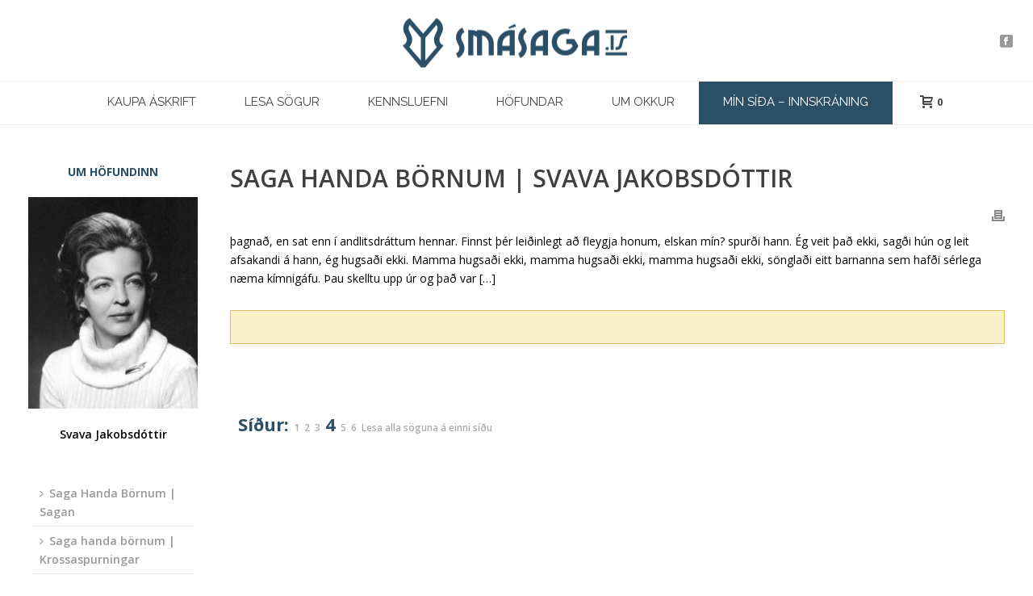

--- FILE ---
content_type: text/html; charset=UTF-8
request_url: https://smasaga.is/saga-handa-bornum-svava-jakobsdottir/4/
body_size: 15581
content:




















































































































































































































































































































































































































































































































<!DOCTYPE html>
<html lang="is" >
<head>
		<meta charset="UTF-8" /><meta name="viewport" content="width=device-width, initial-scale=1.0, minimum-scale=1.0, maximum-scale=1.0, user-scalable=0" /><meta http-equiv="X-UA-Compatible" content="IE=edge,chrome=1" /><meta name="format-detection" content="telephone=no"><script type="text/javascript">var ajaxurl = "https://smasaga.is/wp-admin/admin-ajax.php";</script><meta name='robots' content='index, follow, max-image-preview:large, max-snippet:-1, max-video-preview:-1' />
	<style>img:is([sizes="auto" i], [sizes^="auto," i]) { contain-intrinsic-size: 3000px 1500px }</style>
	<link rel="stylesheet"  type="text/css" href="https://smasaga.is/wp-content/plugins/printouflage/css/cp.css" media="print" />
		<style id="critical-path-css" type="text/css">
			body,html{width:100%;height:100%;margin:0;padding:0}.page-preloader{top:0;left:0;z-index:999;position:fixed;height:100%;width:100%;text-align:center}.preloader-preview-area{-webkit-animation-delay:-.2s;animation-delay:-.2s;top:50%;-webkit-transform:translateY(100%);-ms-transform:translateY(100%);transform:translateY(100%);margin-top:10px;max-height:calc(50% - 20px);opacity:1;width:100%;text-align:center;position:absolute}.preloader-logo{max-width:90%;top:50%;-webkit-transform:translateY(-100%);-ms-transform:translateY(-100%);transform:translateY(-100%);margin:-10px auto 0 auto;max-height:calc(50% - 20px);opacity:1;position:relative}.ball-pulse>div{width:15px;height:15px;border-radius:100%;margin:2px;-webkit-animation-fill-mode:both;animation-fill-mode:both;display:inline-block;-webkit-animation:ball-pulse .75s infinite cubic-bezier(.2,.68,.18,1.08);animation:ball-pulse .75s infinite cubic-bezier(.2,.68,.18,1.08)}.ball-pulse>div:nth-child(1){-webkit-animation-delay:-.36s;animation-delay:-.36s}.ball-pulse>div:nth-child(2){-webkit-animation-delay:-.24s;animation-delay:-.24s}.ball-pulse>div:nth-child(3){-webkit-animation-delay:-.12s;animation-delay:-.12s}@-webkit-keyframes ball-pulse{0%{-webkit-transform:scale(1);transform:scale(1);opacity:1}45%{-webkit-transform:scale(.1);transform:scale(.1);opacity:.7}80%{-webkit-transform:scale(1);transform:scale(1);opacity:1}}@keyframes ball-pulse{0%{-webkit-transform:scale(1);transform:scale(1);opacity:1}45%{-webkit-transform:scale(.1);transform:scale(.1);opacity:.7}80%{-webkit-transform:scale(1);transform:scale(1);opacity:1}}.ball-clip-rotate-pulse{position:relative;-webkit-transform:translateY(-15px) translateX(-10px);-ms-transform:translateY(-15px) translateX(-10px);transform:translateY(-15px) translateX(-10px);display:inline-block}.ball-clip-rotate-pulse>div{-webkit-animation-fill-mode:both;animation-fill-mode:both;position:absolute;top:0;left:0;border-radius:100%}.ball-clip-rotate-pulse>div:first-child{height:36px;width:36px;top:7px;left:-7px;-webkit-animation:ball-clip-rotate-pulse-scale 1s 0s cubic-bezier(.09,.57,.49,.9) infinite;animation:ball-clip-rotate-pulse-scale 1s 0s cubic-bezier(.09,.57,.49,.9) infinite}.ball-clip-rotate-pulse>div:last-child{position:absolute;width:50px;height:50px;left:-16px;top:-2px;background:0 0;border:2px solid;-webkit-animation:ball-clip-rotate-pulse-rotate 1s 0s cubic-bezier(.09,.57,.49,.9) infinite;animation:ball-clip-rotate-pulse-rotate 1s 0s cubic-bezier(.09,.57,.49,.9) infinite;-webkit-animation-duration:1s;animation-duration:1s}@-webkit-keyframes ball-clip-rotate-pulse-rotate{0%{-webkit-transform:rotate(0) scale(1);transform:rotate(0) scale(1)}50%{-webkit-transform:rotate(180deg) scale(.6);transform:rotate(180deg) scale(.6)}100%{-webkit-transform:rotate(360deg) scale(1);transform:rotate(360deg) scale(1)}}@keyframes ball-clip-rotate-pulse-rotate{0%{-webkit-transform:rotate(0) scale(1);transform:rotate(0) scale(1)}50%{-webkit-transform:rotate(180deg) scale(.6);transform:rotate(180deg) scale(.6)}100%{-webkit-transform:rotate(360deg) scale(1);transform:rotate(360deg) scale(1)}}@-webkit-keyframes ball-clip-rotate-pulse-scale{30%{-webkit-transform:scale(.3);transform:scale(.3)}100%{-webkit-transform:scale(1);transform:scale(1)}}@keyframes ball-clip-rotate-pulse-scale{30%{-webkit-transform:scale(.3);transform:scale(.3)}100%{-webkit-transform:scale(1);transform:scale(1)}}@-webkit-keyframes square-spin{25%{-webkit-transform:perspective(100px) rotateX(180deg) rotateY(0);transform:perspective(100px) rotateX(180deg) rotateY(0)}50%{-webkit-transform:perspective(100px) rotateX(180deg) rotateY(180deg);transform:perspective(100px) rotateX(180deg) rotateY(180deg)}75%{-webkit-transform:perspective(100px) rotateX(0) rotateY(180deg);transform:perspective(100px) rotateX(0) rotateY(180deg)}100%{-webkit-transform:perspective(100px) rotateX(0) rotateY(0);transform:perspective(100px) rotateX(0) rotateY(0)}}@keyframes square-spin{25%{-webkit-transform:perspective(100px) rotateX(180deg) rotateY(0);transform:perspective(100px) rotateX(180deg) rotateY(0)}50%{-webkit-transform:perspective(100px) rotateX(180deg) rotateY(180deg);transform:perspective(100px) rotateX(180deg) rotateY(180deg)}75%{-webkit-transform:perspective(100px) rotateX(0) rotateY(180deg);transform:perspective(100px) rotateX(0) rotateY(180deg)}100%{-webkit-transform:perspective(100px) rotateX(0) rotateY(0);transform:perspective(100px) rotateX(0) rotateY(0)}}.square-spin{display:inline-block}.square-spin>div{-webkit-animation-fill-mode:both;animation-fill-mode:both;width:50px;height:50px;-webkit-animation:square-spin 3s 0s cubic-bezier(.09,.57,.49,.9) infinite;animation:square-spin 3s 0s cubic-bezier(.09,.57,.49,.9) infinite}.cube-transition{position:relative;-webkit-transform:translate(-25px,-25px);-ms-transform:translate(-25px,-25px);transform:translate(-25px,-25px);display:inline-block}.cube-transition>div{-webkit-animation-fill-mode:both;animation-fill-mode:both;width:15px;height:15px;position:absolute;top:-5px;left:-5px;-webkit-animation:cube-transition 1.6s 0s infinite ease-in-out;animation:cube-transition 1.6s 0s infinite ease-in-out}.cube-transition>div:last-child{-webkit-animation-delay:-.8s;animation-delay:-.8s}@-webkit-keyframes cube-transition{25%{-webkit-transform:translateX(50px) scale(.5) rotate(-90deg);transform:translateX(50px) scale(.5) rotate(-90deg)}50%{-webkit-transform:translate(50px,50px) rotate(-180deg);transform:translate(50px,50px) rotate(-180deg)}75%{-webkit-transform:translateY(50px) scale(.5) rotate(-270deg);transform:translateY(50px) scale(.5) rotate(-270deg)}100%{-webkit-transform:rotate(-360deg);transform:rotate(-360deg)}}@keyframes cube-transition{25%{-webkit-transform:translateX(50px) scale(.5) rotate(-90deg);transform:translateX(50px) scale(.5) rotate(-90deg)}50%{-webkit-transform:translate(50px,50px) rotate(-180deg);transform:translate(50px,50px) rotate(-180deg)}75%{-webkit-transform:translateY(50px) scale(.5) rotate(-270deg);transform:translateY(50px) scale(.5) rotate(-270deg)}100%{-webkit-transform:rotate(-360deg);transform:rotate(-360deg)}}.ball-scale>div{border-radius:100%;margin:2px;-webkit-animation-fill-mode:both;animation-fill-mode:both;display:inline-block;height:60px;width:60px;-webkit-animation:ball-scale 1s 0s ease-in-out infinite;animation:ball-scale 1s 0s ease-in-out infinite}@-webkit-keyframes ball-scale{0%{-webkit-transform:scale(0);transform:scale(0)}100%{-webkit-transform:scale(1);transform:scale(1);opacity:0}}@keyframes ball-scale{0%{-webkit-transform:scale(0);transform:scale(0)}100%{-webkit-transform:scale(1);transform:scale(1);opacity:0}}.line-scale>div{-webkit-animation-fill-mode:both;animation-fill-mode:both;display:inline-block;width:5px;height:50px;border-radius:2px;margin:2px}.line-scale>div:nth-child(1){-webkit-animation:line-scale 1s -.5s infinite cubic-bezier(.2,.68,.18,1.08);animation:line-scale 1s -.5s infinite cubic-bezier(.2,.68,.18,1.08)}.line-scale>div:nth-child(2){-webkit-animation:line-scale 1s -.4s infinite cubic-bezier(.2,.68,.18,1.08);animation:line-scale 1s -.4s infinite cubic-bezier(.2,.68,.18,1.08)}.line-scale>div:nth-child(3){-webkit-animation:line-scale 1s -.3s infinite cubic-bezier(.2,.68,.18,1.08);animation:line-scale 1s -.3s infinite cubic-bezier(.2,.68,.18,1.08)}.line-scale>div:nth-child(4){-webkit-animation:line-scale 1s -.2s infinite cubic-bezier(.2,.68,.18,1.08);animation:line-scale 1s -.2s infinite cubic-bezier(.2,.68,.18,1.08)}.line-scale>div:nth-child(5){-webkit-animation:line-scale 1s -.1s infinite cubic-bezier(.2,.68,.18,1.08);animation:line-scale 1s -.1s infinite cubic-bezier(.2,.68,.18,1.08)}@-webkit-keyframes line-scale{0%{-webkit-transform:scaley(1);transform:scaley(1)}50%{-webkit-transform:scaley(.4);transform:scaley(.4)}100%{-webkit-transform:scaley(1);transform:scaley(1)}}@keyframes line-scale{0%{-webkit-transform:scaley(1);transform:scaley(1)}50%{-webkit-transform:scaley(.4);transform:scaley(.4)}100%{-webkit-transform:scaley(1);transform:scaley(1)}}.ball-scale-multiple{position:relative;-webkit-transform:translateY(30px);-ms-transform:translateY(30px);transform:translateY(30px);display:inline-block}.ball-scale-multiple>div{border-radius:100%;-webkit-animation-fill-mode:both;animation-fill-mode:both;margin:2px;position:absolute;left:-30px;top:0;opacity:0;margin:0;width:50px;height:50px;-webkit-animation:ball-scale-multiple 1s 0s linear infinite;animation:ball-scale-multiple 1s 0s linear infinite}.ball-scale-multiple>div:nth-child(2){-webkit-animation-delay:-.2s;animation-delay:-.2s}.ball-scale-multiple>div:nth-child(3){-webkit-animation-delay:-.2s;animation-delay:-.2s}@-webkit-keyframes ball-scale-multiple{0%{-webkit-transform:scale(0);transform:scale(0);opacity:0}5%{opacity:1}100%{-webkit-transform:scale(1);transform:scale(1);opacity:0}}@keyframes ball-scale-multiple{0%{-webkit-transform:scale(0);transform:scale(0);opacity:0}5%{opacity:1}100%{-webkit-transform:scale(1);transform:scale(1);opacity:0}}.ball-pulse-sync{display:inline-block}.ball-pulse-sync>div{width:15px;height:15px;border-radius:100%;margin:2px;-webkit-animation-fill-mode:both;animation-fill-mode:both;display:inline-block}.ball-pulse-sync>div:nth-child(1){-webkit-animation:ball-pulse-sync .6s -.21s infinite ease-in-out;animation:ball-pulse-sync .6s -.21s infinite ease-in-out}.ball-pulse-sync>div:nth-child(2){-webkit-animation:ball-pulse-sync .6s -.14s infinite ease-in-out;animation:ball-pulse-sync .6s -.14s infinite ease-in-out}.ball-pulse-sync>div:nth-child(3){-webkit-animation:ball-pulse-sync .6s -70ms infinite ease-in-out;animation:ball-pulse-sync .6s -70ms infinite ease-in-out}@-webkit-keyframes ball-pulse-sync{33%{-webkit-transform:translateY(10px);transform:translateY(10px)}66%{-webkit-transform:translateY(-10px);transform:translateY(-10px)}100%{-webkit-transform:translateY(0);transform:translateY(0)}}@keyframes ball-pulse-sync{33%{-webkit-transform:translateY(10px);transform:translateY(10px)}66%{-webkit-transform:translateY(-10px);transform:translateY(-10px)}100%{-webkit-transform:translateY(0);transform:translateY(0)}}.transparent-circle{display:inline-block;border-top:.5em solid rgba(255,255,255,.2);border-right:.5em solid rgba(255,255,255,.2);border-bottom:.5em solid rgba(255,255,255,.2);border-left:.5em solid #fff;-webkit-transform:translateZ(0);transform:translateZ(0);-webkit-animation:transparent-circle 1.1s infinite linear;animation:transparent-circle 1.1s infinite linear;width:50px;height:50px;border-radius:50%}.transparent-circle:after{border-radius:50%;width:10em;height:10em}@-webkit-keyframes transparent-circle{0%{-webkit-transform:rotate(0);transform:rotate(0)}100%{-webkit-transform:rotate(360deg);transform:rotate(360deg)}}@keyframes transparent-circle{0%{-webkit-transform:rotate(0);transform:rotate(0)}100%{-webkit-transform:rotate(360deg);transform:rotate(360deg)}}.ball-spin-fade-loader{position:relative;top:-10px;left:-10px;display:inline-block}.ball-spin-fade-loader>div{width:15px;height:15px;border-radius:100%;margin:2px;-webkit-animation-fill-mode:both;animation-fill-mode:both;position:absolute;-webkit-animation:ball-spin-fade-loader 1s infinite linear;animation:ball-spin-fade-loader 1s infinite linear}.ball-spin-fade-loader>div:nth-child(1){top:25px;left:0;animation-delay:-.84s;-webkit-animation-delay:-.84s}.ball-spin-fade-loader>div:nth-child(2){top:17.05px;left:17.05px;animation-delay:-.72s;-webkit-animation-delay:-.72s}.ball-spin-fade-loader>div:nth-child(3){top:0;left:25px;animation-delay:-.6s;-webkit-animation-delay:-.6s}.ball-spin-fade-loader>div:nth-child(4){top:-17.05px;left:17.05px;animation-delay:-.48s;-webkit-animation-delay:-.48s}.ball-spin-fade-loader>div:nth-child(5){top:-25px;left:0;animation-delay:-.36s;-webkit-animation-delay:-.36s}.ball-spin-fade-loader>div:nth-child(6){top:-17.05px;left:-17.05px;animation-delay:-.24s;-webkit-animation-delay:-.24s}.ball-spin-fade-loader>div:nth-child(7){top:0;left:-25px;animation-delay:-.12s;-webkit-animation-delay:-.12s}.ball-spin-fade-loader>div:nth-child(8){top:17.05px;left:-17.05px;animation-delay:0s;-webkit-animation-delay:0s}@-webkit-keyframes ball-spin-fade-loader{50%{opacity:.3;-webkit-transform:scale(.4);transform:scale(.4)}100%{opacity:1;-webkit-transform:scale(1);transform:scale(1)}}@keyframes ball-spin-fade-loader{50%{opacity:.3;-webkit-transform:scale(.4);transform:scale(.4)}100%{opacity:1;-webkit-transform:scale(1);transform:scale(1)}}		</style>

		
	<!-- This site is optimized with the Yoast SEO plugin v24.1 - https://yoast.com/wordpress/plugins/seo/ -->
	<title>Saga Handa Börnum | Svava Jakobsdóttir - Page 4 of 6 - smasaga.is</title>
	<meta name="description" content="Smásögur eftir íslenska höfunda og í upplestri þeirra sjálfra og kennsluefni þeim til stuðnings. Skoðaðu og kauptu aðgang hér." />
	<link rel="canonical" href="https://smasaga.is/saga-handa-bornum-svava-jakobsdottir/4/" />
	<link rel="prev" href="https://smasaga.is/saga-handa-bornum-svava-jakobsdottir/3/" />
	<link rel="next" href="https://smasaga.is/saga-handa-bornum-svava-jakobsdottir/5/" />
	<meta property="og:locale" content="is_IS" />
	<meta property="og:type" content="article" />
	<meta property="og:title" content="Saga Handa Börnum | Svava Jakobsdóttir - Page 4 of 6 - smasaga.is" />
	<meta property="og:description" content="Smásögur eftir íslenska höfunda og í upplestri þeirra sjálfra og kennsluefni þeim til stuðnings. Skoðaðu og kauptu aðgang hér." />
	<meta property="og:url" content="https://smasaga.is/saga-handa-bornum-svava-jakobsdottir/" />
	<meta property="og:site_name" content="smasaga.is" />
	<meta property="article:published_time" content="2017-08-15T14:56:18+00:00" />
	<meta property="article:modified_time" content="2019-08-23T08:59:37+00:00" />
	<meta property="og:image" content="https://smasaga.is/wp-content/uploads/2017/08/saga-handa-bornum.jpg" />
	<meta property="og:image:width" content="1600" />
	<meta property="og:image:height" content="1600" />
	<meta property="og:image:type" content="image/jpeg" />
	<meta name="author" content="stjori" />
	<meta name="twitter:card" content="summary_large_image" />
	<meta name="twitter:label1" content="Written by" />
	<meta name="twitter:data1" content="stjori" />
	<meta name="twitter:label2" content="Est. reading time" />
	<meta name="twitter:data2" content="18 minutes" />
	<script type="application/ld+json" class="yoast-schema-graph">{"@context":"https://schema.org","@graph":[{"@type":"WebPage","@id":"https://smasaga.is/saga-handa-bornum-svava-jakobsdottir/","url":"https://smasaga.is/saga-handa-bornum-svava-jakobsdottir/4/","name":"Saga Handa Börnum | Svava Jakobsdóttir - Page 4 of 6 - smasaga.is","isPartOf":{"@id":"https://smasaga.is/#website"},"primaryImageOfPage":{"@id":"https://smasaga.is/saga-handa-bornum-svava-jakobsdottir/4/#primaryimage"},"image":{"@id":"https://smasaga.is/saga-handa-bornum-svava-jakobsdottir/4/#primaryimage"},"thumbnailUrl":"https://smasaga.is/wp-content/uploads/2017/08/saga-handa-bornum.jpg","datePublished":"2017-08-15T14:56:18+00:00","dateModified":"2019-08-23T08:59:37+00:00","author":{"@id":"https://smasaga.is/#/schema/person/c259092fa3b3176021a57dbab8f128d3"},"description":"Smásögur eftir íslenska höfunda og í upplestri þeirra sjálfra og kennsluefni þeim til stuðnings. Skoðaðu og kauptu aðgang hér.","breadcrumb":{"@id":"https://smasaga.is/saga-handa-bornum-svava-jakobsdottir/4/#breadcrumb"},"inLanguage":"is","potentialAction":[{"@type":"ReadAction","target":["https://smasaga.is/saga-handa-bornum-svava-jakobsdottir/4/"]}]},{"@type":"ImageObject","inLanguage":"is","@id":"https://smasaga.is/saga-handa-bornum-svava-jakobsdottir/4/#primaryimage","url":"https://smasaga.is/wp-content/uploads/2017/08/saga-handa-bornum.jpg","contentUrl":"https://smasaga.is/wp-content/uploads/2017/08/saga-handa-bornum.jpg","width":1600,"height":1600},{"@type":"BreadcrumbList","@id":"https://smasaga.is/saga-handa-bornum-svava-jakobsdottir/4/#breadcrumb","itemListElement":[{"@type":"ListItem","position":1,"name":"Forsíða","item":"https://smasaga.is/"},{"@type":"ListItem","position":2,"name":"Saga Handa Börnum | Svava Jakobsdóttir"}]},{"@type":"WebSite","@id":"https://smasaga.is/#website","url":"https://smasaga.is/","name":"smasaga.is","description":"Nýjar &amp; klassískar íslenskar smásögur","potentialAction":[{"@type":"SearchAction","target":{"@type":"EntryPoint","urlTemplate":"https://smasaga.is/?s={search_term_string}"},"query-input":{"@type":"PropertyValueSpecification","valueRequired":true,"valueName":"search_term_string"}}],"inLanguage":"is"},{"@type":"Person","@id":"https://smasaga.is/#/schema/person/c259092fa3b3176021a57dbab8f128d3","name":"stjori","image":{"@type":"ImageObject","inLanguage":"is","@id":"https://smasaga.is/#/schema/person/image/","url":"https://secure.gravatar.com/avatar/8e0a3f1113841dd6faa55393391cf5f6?s=96&d=mm&r=g","contentUrl":"https://secure.gravatar.com/avatar/8e0a3f1113841dd6faa55393391cf5f6?s=96&d=mm&r=g","caption":"stjori"},"url":"https://smasaga.is/author/stjori/"}]}</script>
	<!-- / Yoast SEO plugin. -->


<link rel="alternate" type="application/rss+xml" title="smasaga.is &raquo; Straumur" href="https://smasaga.is/feed/" />
<link rel="alternate" type="application/rss+xml" title="smasaga.is &raquo; Straumur athugasemda" href="https://smasaga.is/comments/feed/" />

<link rel="shortcut icon" href="https://smasaga.is/wp-content/uploads/2015/10/fav-smasaga.png"  />
<script type="text/javascript">window.abb = {};php = {};window.PHP = {};PHP.ajax = "https://smasaga.is/wp-admin/admin-ajax.php";PHP.wp_p_id = "7539";var mk_header_parallax, mk_banner_parallax, mk_page_parallax, mk_footer_parallax, mk_body_parallax;var mk_images_dir = "https://smasaga.is/wp-content/themes/jupiter/assets/images",mk_theme_js_path = "https://smasaga.is/wp-content/themes/jupiter/assets/js",mk_theme_dir = "https://smasaga.is/wp-content/themes/jupiter",mk_captcha_placeholder = "Enter Captcha",mk_captcha_invalid_txt = "Invalid. Try again.",mk_captcha_correct_txt = "Captcha correct.",mk_responsive_nav_width = 1140,mk_vertical_header_back = "Back",mk_vertical_header_anim = "1",mk_check_rtl = true,mk_grid_width = 1250,mk_ajax_search_option = "disable",mk_preloader_bg_color = "#ffffff",mk_accent_color = "#2b4f67",mk_go_to_top =  "true",mk_smooth_scroll =  "true",mk_show_background_video =  "true",mk_preloader_bar_color = "#2b4f67",mk_preloader_logo = "https://smasaga.is/wp-content/uploads/2015/10/smasaga-logo.png";var mk_header_parallax = false,mk_banner_parallax = false,mk_footer_parallax = false,mk_body_parallax = false,mk_no_more_posts = "No More Posts",mk_typekit_id   = "",mk_google_fonts = ["Open Sans:100italic,200italic,300italic,400italic,500italic,600italic,700italic,800italic,900italic,100,200,300,400,500,600,700,800,900","Raleway:100italic,200italic,300italic,400italic,500italic,600italic,700italic,800italic,900italic,100,200,300,400,500,600,700,800,900"],mk_global_lazyload = true;</script><link rel='stylesheet' id='wp-block-library-css' href='https://smasaga.is/wp-includes/css/dist/block-library/style.min.css?ver=6.7.4' type='text/css' media='all' />
<style id='wp-block-library-theme-inline-css' type='text/css'>
.wp-block-audio :where(figcaption){color:#555;font-size:13px;text-align:center}.is-dark-theme .wp-block-audio :where(figcaption){color:#ffffffa6}.wp-block-audio{margin:0 0 1em}.wp-block-code{border:1px solid #ccc;border-radius:4px;font-family:Menlo,Consolas,monaco,monospace;padding:.8em 1em}.wp-block-embed :where(figcaption){color:#555;font-size:13px;text-align:center}.is-dark-theme .wp-block-embed :where(figcaption){color:#ffffffa6}.wp-block-embed{margin:0 0 1em}.blocks-gallery-caption{color:#555;font-size:13px;text-align:center}.is-dark-theme .blocks-gallery-caption{color:#ffffffa6}:root :where(.wp-block-image figcaption){color:#555;font-size:13px;text-align:center}.is-dark-theme :root :where(.wp-block-image figcaption){color:#ffffffa6}.wp-block-image{margin:0 0 1em}.wp-block-pullquote{border-bottom:4px solid;border-top:4px solid;color:currentColor;margin-bottom:1.75em}.wp-block-pullquote cite,.wp-block-pullquote footer,.wp-block-pullquote__citation{color:currentColor;font-size:.8125em;font-style:normal;text-transform:uppercase}.wp-block-quote{border-left:.25em solid;margin:0 0 1.75em;padding-left:1em}.wp-block-quote cite,.wp-block-quote footer{color:currentColor;font-size:.8125em;font-style:normal;position:relative}.wp-block-quote:where(.has-text-align-right){border-left:none;border-right:.25em solid;padding-left:0;padding-right:1em}.wp-block-quote:where(.has-text-align-center){border:none;padding-left:0}.wp-block-quote.is-large,.wp-block-quote.is-style-large,.wp-block-quote:where(.is-style-plain){border:none}.wp-block-search .wp-block-search__label{font-weight:700}.wp-block-search__button{border:1px solid #ccc;padding:.375em .625em}:where(.wp-block-group.has-background){padding:1.25em 2.375em}.wp-block-separator.has-css-opacity{opacity:.4}.wp-block-separator{border:none;border-bottom:2px solid;margin-left:auto;margin-right:auto}.wp-block-separator.has-alpha-channel-opacity{opacity:1}.wp-block-separator:not(.is-style-wide):not(.is-style-dots){width:100px}.wp-block-separator.has-background:not(.is-style-dots){border-bottom:none;height:1px}.wp-block-separator.has-background:not(.is-style-wide):not(.is-style-dots){height:2px}.wp-block-table{margin:0 0 1em}.wp-block-table td,.wp-block-table th{word-break:normal}.wp-block-table :where(figcaption){color:#555;font-size:13px;text-align:center}.is-dark-theme .wp-block-table :where(figcaption){color:#ffffffa6}.wp-block-video :where(figcaption){color:#555;font-size:13px;text-align:center}.is-dark-theme .wp-block-video :where(figcaption){color:#ffffffa6}.wp-block-video{margin:0 0 1em}:root :where(.wp-block-template-part.has-background){margin-bottom:0;margin-top:0;padding:1.25em 2.375em}
</style>
<style id='classic-theme-styles-inline-css' type='text/css'>
/*! This file is auto-generated */
.wp-block-button__link{color:#fff;background-color:#32373c;border-radius:9999px;box-shadow:none;text-decoration:none;padding:calc(.667em + 2px) calc(1.333em + 2px);font-size:1.125em}.wp-block-file__button{background:#32373c;color:#fff;text-decoration:none}
</style>
<style id='global-styles-inline-css' type='text/css'>
:root{--wp--preset--aspect-ratio--square: 1;--wp--preset--aspect-ratio--4-3: 4/3;--wp--preset--aspect-ratio--3-4: 3/4;--wp--preset--aspect-ratio--3-2: 3/2;--wp--preset--aspect-ratio--2-3: 2/3;--wp--preset--aspect-ratio--16-9: 16/9;--wp--preset--aspect-ratio--9-16: 9/16;--wp--preset--color--black: #000000;--wp--preset--color--cyan-bluish-gray: #abb8c3;--wp--preset--color--white: #ffffff;--wp--preset--color--pale-pink: #f78da7;--wp--preset--color--vivid-red: #cf2e2e;--wp--preset--color--luminous-vivid-orange: #ff6900;--wp--preset--color--luminous-vivid-amber: #fcb900;--wp--preset--color--light-green-cyan: #7bdcb5;--wp--preset--color--vivid-green-cyan: #00d084;--wp--preset--color--pale-cyan-blue: #8ed1fc;--wp--preset--color--vivid-cyan-blue: #0693e3;--wp--preset--color--vivid-purple: #9b51e0;--wp--preset--gradient--vivid-cyan-blue-to-vivid-purple: linear-gradient(135deg,rgba(6,147,227,1) 0%,rgb(155,81,224) 100%);--wp--preset--gradient--light-green-cyan-to-vivid-green-cyan: linear-gradient(135deg,rgb(122,220,180) 0%,rgb(0,208,130) 100%);--wp--preset--gradient--luminous-vivid-amber-to-luminous-vivid-orange: linear-gradient(135deg,rgba(252,185,0,1) 0%,rgba(255,105,0,1) 100%);--wp--preset--gradient--luminous-vivid-orange-to-vivid-red: linear-gradient(135deg,rgba(255,105,0,1) 0%,rgb(207,46,46) 100%);--wp--preset--gradient--very-light-gray-to-cyan-bluish-gray: linear-gradient(135deg,rgb(238,238,238) 0%,rgb(169,184,195) 100%);--wp--preset--gradient--cool-to-warm-spectrum: linear-gradient(135deg,rgb(74,234,220) 0%,rgb(151,120,209) 20%,rgb(207,42,186) 40%,rgb(238,44,130) 60%,rgb(251,105,98) 80%,rgb(254,248,76) 100%);--wp--preset--gradient--blush-light-purple: linear-gradient(135deg,rgb(255,206,236) 0%,rgb(152,150,240) 100%);--wp--preset--gradient--blush-bordeaux: linear-gradient(135deg,rgb(254,205,165) 0%,rgb(254,45,45) 50%,rgb(107,0,62) 100%);--wp--preset--gradient--luminous-dusk: linear-gradient(135deg,rgb(255,203,112) 0%,rgb(199,81,192) 50%,rgb(65,88,208) 100%);--wp--preset--gradient--pale-ocean: linear-gradient(135deg,rgb(255,245,203) 0%,rgb(182,227,212) 50%,rgb(51,167,181) 100%);--wp--preset--gradient--electric-grass: linear-gradient(135deg,rgb(202,248,128) 0%,rgb(113,206,126) 100%);--wp--preset--gradient--midnight: linear-gradient(135deg,rgb(2,3,129) 0%,rgb(40,116,252) 100%);--wp--preset--font-size--small: 13px;--wp--preset--font-size--medium: 20px;--wp--preset--font-size--large: 36px;--wp--preset--font-size--x-large: 42px;--wp--preset--spacing--20: 0.44rem;--wp--preset--spacing--30: 0.67rem;--wp--preset--spacing--40: 1rem;--wp--preset--spacing--50: 1.5rem;--wp--preset--spacing--60: 2.25rem;--wp--preset--spacing--70: 3.38rem;--wp--preset--spacing--80: 5.06rem;--wp--preset--shadow--natural: 6px 6px 9px rgba(0, 0, 0, 0.2);--wp--preset--shadow--deep: 12px 12px 50px rgba(0, 0, 0, 0.4);--wp--preset--shadow--sharp: 6px 6px 0px rgba(0, 0, 0, 0.2);--wp--preset--shadow--outlined: 6px 6px 0px -3px rgba(255, 255, 255, 1), 6px 6px rgba(0, 0, 0, 1);--wp--preset--shadow--crisp: 6px 6px 0px rgba(0, 0, 0, 1);}:where(.is-layout-flex){gap: 0.5em;}:where(.is-layout-grid){gap: 0.5em;}body .is-layout-flex{display: flex;}.is-layout-flex{flex-wrap: wrap;align-items: center;}.is-layout-flex > :is(*, div){margin: 0;}body .is-layout-grid{display: grid;}.is-layout-grid > :is(*, div){margin: 0;}:where(.wp-block-columns.is-layout-flex){gap: 2em;}:where(.wp-block-columns.is-layout-grid){gap: 2em;}:where(.wp-block-post-template.is-layout-flex){gap: 1.25em;}:where(.wp-block-post-template.is-layout-grid){gap: 1.25em;}.has-black-color{color: var(--wp--preset--color--black) !important;}.has-cyan-bluish-gray-color{color: var(--wp--preset--color--cyan-bluish-gray) !important;}.has-white-color{color: var(--wp--preset--color--white) !important;}.has-pale-pink-color{color: var(--wp--preset--color--pale-pink) !important;}.has-vivid-red-color{color: var(--wp--preset--color--vivid-red) !important;}.has-luminous-vivid-orange-color{color: var(--wp--preset--color--luminous-vivid-orange) !important;}.has-luminous-vivid-amber-color{color: var(--wp--preset--color--luminous-vivid-amber) !important;}.has-light-green-cyan-color{color: var(--wp--preset--color--light-green-cyan) !important;}.has-vivid-green-cyan-color{color: var(--wp--preset--color--vivid-green-cyan) !important;}.has-pale-cyan-blue-color{color: var(--wp--preset--color--pale-cyan-blue) !important;}.has-vivid-cyan-blue-color{color: var(--wp--preset--color--vivid-cyan-blue) !important;}.has-vivid-purple-color{color: var(--wp--preset--color--vivid-purple) !important;}.has-black-background-color{background-color: var(--wp--preset--color--black) !important;}.has-cyan-bluish-gray-background-color{background-color: var(--wp--preset--color--cyan-bluish-gray) !important;}.has-white-background-color{background-color: var(--wp--preset--color--white) !important;}.has-pale-pink-background-color{background-color: var(--wp--preset--color--pale-pink) !important;}.has-vivid-red-background-color{background-color: var(--wp--preset--color--vivid-red) !important;}.has-luminous-vivid-orange-background-color{background-color: var(--wp--preset--color--luminous-vivid-orange) !important;}.has-luminous-vivid-amber-background-color{background-color: var(--wp--preset--color--luminous-vivid-amber) !important;}.has-light-green-cyan-background-color{background-color: var(--wp--preset--color--light-green-cyan) !important;}.has-vivid-green-cyan-background-color{background-color: var(--wp--preset--color--vivid-green-cyan) !important;}.has-pale-cyan-blue-background-color{background-color: var(--wp--preset--color--pale-cyan-blue) !important;}.has-vivid-cyan-blue-background-color{background-color: var(--wp--preset--color--vivid-cyan-blue) !important;}.has-vivid-purple-background-color{background-color: var(--wp--preset--color--vivid-purple) !important;}.has-black-border-color{border-color: var(--wp--preset--color--black) !important;}.has-cyan-bluish-gray-border-color{border-color: var(--wp--preset--color--cyan-bluish-gray) !important;}.has-white-border-color{border-color: var(--wp--preset--color--white) !important;}.has-pale-pink-border-color{border-color: var(--wp--preset--color--pale-pink) !important;}.has-vivid-red-border-color{border-color: var(--wp--preset--color--vivid-red) !important;}.has-luminous-vivid-orange-border-color{border-color: var(--wp--preset--color--luminous-vivid-orange) !important;}.has-luminous-vivid-amber-border-color{border-color: var(--wp--preset--color--luminous-vivid-amber) !important;}.has-light-green-cyan-border-color{border-color: var(--wp--preset--color--light-green-cyan) !important;}.has-vivid-green-cyan-border-color{border-color: var(--wp--preset--color--vivid-green-cyan) !important;}.has-pale-cyan-blue-border-color{border-color: var(--wp--preset--color--pale-cyan-blue) !important;}.has-vivid-cyan-blue-border-color{border-color: var(--wp--preset--color--vivid-cyan-blue) !important;}.has-vivid-purple-border-color{border-color: var(--wp--preset--color--vivid-purple) !important;}.has-vivid-cyan-blue-to-vivid-purple-gradient-background{background: var(--wp--preset--gradient--vivid-cyan-blue-to-vivid-purple) !important;}.has-light-green-cyan-to-vivid-green-cyan-gradient-background{background: var(--wp--preset--gradient--light-green-cyan-to-vivid-green-cyan) !important;}.has-luminous-vivid-amber-to-luminous-vivid-orange-gradient-background{background: var(--wp--preset--gradient--luminous-vivid-amber-to-luminous-vivid-orange) !important;}.has-luminous-vivid-orange-to-vivid-red-gradient-background{background: var(--wp--preset--gradient--luminous-vivid-orange-to-vivid-red) !important;}.has-very-light-gray-to-cyan-bluish-gray-gradient-background{background: var(--wp--preset--gradient--very-light-gray-to-cyan-bluish-gray) !important;}.has-cool-to-warm-spectrum-gradient-background{background: var(--wp--preset--gradient--cool-to-warm-spectrum) !important;}.has-blush-light-purple-gradient-background{background: var(--wp--preset--gradient--blush-light-purple) !important;}.has-blush-bordeaux-gradient-background{background: var(--wp--preset--gradient--blush-bordeaux) !important;}.has-luminous-dusk-gradient-background{background: var(--wp--preset--gradient--luminous-dusk) !important;}.has-pale-ocean-gradient-background{background: var(--wp--preset--gradient--pale-ocean) !important;}.has-electric-grass-gradient-background{background: var(--wp--preset--gradient--electric-grass) !important;}.has-midnight-gradient-background{background: var(--wp--preset--gradient--midnight) !important;}.has-small-font-size{font-size: var(--wp--preset--font-size--small) !important;}.has-medium-font-size{font-size: var(--wp--preset--font-size--medium) !important;}.has-large-font-size{font-size: var(--wp--preset--font-size--large) !important;}.has-x-large-font-size{font-size: var(--wp--preset--font-size--x-large) !important;}
:where(.wp-block-post-template.is-layout-flex){gap: 1.25em;}:where(.wp-block-post-template.is-layout-grid){gap: 1.25em;}
:where(.wp-block-columns.is-layout-flex){gap: 2em;}:where(.wp-block-columns.is-layout-grid){gap: 2em;}
:root :where(.wp-block-pullquote){font-size: 1.5em;line-height: 1.6;}
</style>
<link rel='stylesheet' id='woocommerce-override-css' href='https://smasaga.is/wp-content/themes/jupiter/assets/stylesheet/plugins/min/woocommerce.css?ver=6.7.4' type='text/css' media='all' />
<style id='woocommerce-inline-inline-css' type='text/css'>
.woocommerce form .form-row .required { visibility: visible; }
</style>
<link rel='stylesheet' id='wc-memberships-frontend-css' href='https://smasaga.is/wp-content/plugins/woocommerce-memberships_123/assets/css/frontend/wc-memberships-frontend.min.css?ver=1.8.6' type='text/css' media='all' />
<link rel='stylesheet' id='parent-style-css' href='https://smasaga.is/wp-content/themes/jupiter/style.css?ver=6.7.4' type='text/css' media='all' />
<link rel='stylesheet' id='child-style-css' href='https://smasaga.is/wp-content/themes/jupiter-child-theme/style.css?ver=6.7.4' type='text/css' media='all' />
<link rel='stylesheet' id='theme-styles-css' href='https://smasaga.is/wp-content/themes/jupiter/assets/stylesheet/min/full-styles.6.10.6.css?ver=1704898668' type='text/css' media='all' />
<style id='theme-styles-inline-css' type='text/css'>

			#wpadminbar {
				-webkit-backface-visibility: hidden;
				backface-visibility: hidden;
				-webkit-perspective: 1000;
				-ms-perspective: 1000;
				perspective: 1000;
				-webkit-transform: translateZ(0px);
				-ms-transform: translateZ(0px);
				transform: translateZ(0px);
			}
			@media screen and (max-width: 600px) {
				#wpadminbar {
					position: fixed !important;
				}
			}
		
body { background-color:#fff; } .hb-custom-header #mk-page-introduce, .mk-header { background-color:#f7f7f7;background-size:cover;-webkit-background-size:cover;-moz-background-size:cover; } .hb-custom-header > div, .mk-header-bg { background-color:#fff; } .mk-classic-nav-bg { background-color:#fff; } .master-holder-bg { background-color:#fff; } #mk-footer { background-color:#2b4f67; } #mk-boxed-layout { -webkit-box-shadow:0 0 0px rgba(0, 0, 0, 0); -moz-box-shadow:0 0 0px rgba(0, 0, 0, 0); box-shadow:0 0 0px rgba(0, 0, 0, 0); } .mk-news-tab .mk-tabs-tabs .is-active a, .mk-fancy-title.pattern-style span, .mk-fancy-title.pattern-style.color-gradient span:after, .page-bg-color { background-color:#fff; } .page-title { font-size:20px; color:#4d4d4d; text-transform:uppercase; font-weight:inherit; letter-spacing:2px; } .page-subtitle { font-size:14px; line-height:100%; color:#a3a3a3; font-size:14px; text-transform:none; } .header-style-1 .mk-header-padding-wrapper, .header-style-2 .mk-header-padding-wrapper, .header-style-3 .mk-header-padding-wrapper { padding-top:151px; } .mk-process-steps[max-width~="950px"] ul::before { display:none !important; } .mk-process-steps[max-width~="950px"] li { margin-bottom:30px !important; width:100% !important; text-align:center; } .mk-event-countdown-ul[max-width~="750px"] li { width:90%; display:block; margin:0 auto 15px; } body { font-family:Open Sans } .main-navigation-ul, .mk-vm-menuwrapper { font-family:Raleway } @font-face { font-family:'star'; src:url('https://smasaga.is/wp-content/themes/jupiter/assets/stylesheet/fonts/star/font.eot'); src:url('https://smasaga.is/wp-content/themes/jupiter/assets/stylesheet/fonts/star/font.eot?#iefix') format('embedded-opentype'), url('https://smasaga.is/wp-content/themes/jupiter/assets/stylesheet/fonts/star/font.woff') format('woff'), url('https://smasaga.is/wp-content/themes/jupiter/assets/stylesheet/fonts/star/font.ttf') format('truetype'), url('https://smasaga.is/wp-content/themes/jupiter/assets/stylesheet/fonts/star/font.svg#star') format('svg'); font-weight:normal; font-style:normal; } @font-face { font-family:'WooCommerce'; src:url('https://smasaga.is/wp-content/themes/jupiter/assets/stylesheet/fonts/woocommerce/font.eot'); src:url('https://smasaga.is/wp-content/themes/jupiter/assets/stylesheet/fonts/woocommerce/font.eot?#iefix') format('embedded-opentype'), url('https://smasaga.is/wp-content/themes/jupiter/assets/stylesheet/fonts/woocommerce/font.woff') format('woff'), url('https://smasaga.is/wp-content/themes/jupiter/assets/stylesheet/fonts/woocommerce/font.ttf') format('truetype'), url('https://smasaga.is/wp-content/themes/jupiter/assets/stylesheet/fonts/woocommerce/font.svg#WooCommerce') format('svg'); font-weight:normal; font-style:normal; }.single-social-section .mk-love-holder {display:none;} .mk-love-holder {display:none;} .mk-blog-print i {display:none;} #mk-sidebar .widgettitle { text-transform:uppercase; font-size:14px; color:#333333; font-weight:bold; } .widget-sub-navigation ul.menu, .widget-sub-navigation>ul, .widget_nav_menu ul.menu, .widget_nav_menu>ul, .widget_product_categories ul.menu, .widget_product_categories>ul { border:0px solid #ebebeb; -webkit-border-radius:2px; -moz-border-radius:2px; border-radius:2px; } #mk-sidebar, #mk-sidebar p { font-size:14px; color:#999999; font-weight:600; } .mk-page-links { margin:10px 0 20px 10px; font-size:22px; font-weight:600; color:#2b4f67; } .mk-page-links a { display:inline-block; line-height:16px; font-size:24px; font-weight:600; color:#adadad; } .mk-pagination .mk-total-pages { display:none; } p.myaccount_user { font-size:16px; color:#000000; background:#e6f2fc; line-height:1.66em; } #mk-sidebar .widget a { color:#999999; font-weight:600; } #text-block-2 { margin-bottom:0px; text-align:left; padding:40px; } .mk-edge-slider .mk-slider-slide.is-active .edge-default_anim .edge-title, .mk-edge-slider .mk-slider-slide.is-active .edge-default_anim .edge-desc, .mk-edge-slider .mk-slider-slide.is-active .edge-default_anim .edge-buttons { -webkit-transform:none !important; -ms-transform:none !important; transform:none !important; opacity:1 !important; } .mk-edge-slider .edge-title, .mk-edge-slider .edge-desc, .mk-edge-slider .edge-buttons { transition:none !important; } .mk-edge-slider .edge-buttons a { transition:none !important; } #menu-item-61 { height:53px; background-color:#2b4f67; } .a-sticky #menu-item-61 { height:50px; } #menu-item-61 .menu-item-link { color:#fff !important; } #menu-item-61:hover { height:53px; background-color:#3c6f90; } #menu-item-61 .menu-item-link:hover { color:#fff !important; } .a-sticky #menu-item-61:hover { height:50px; }
</style>
<link rel='stylesheet' id='mkhb-render-css' href='https://smasaga.is/wp-content/themes/jupiter/header-builder/includes/assets/css/mkhb-render.css?ver=6.10.6' type='text/css' media='all' />
<link rel='stylesheet' id='mkhb-row-css' href='https://smasaga.is/wp-content/themes/jupiter/header-builder/includes/assets/css/mkhb-row.css?ver=6.10.6' type='text/css' media='all' />
<link rel='stylesheet' id='mkhb-column-css' href='https://smasaga.is/wp-content/themes/jupiter/header-builder/includes/assets/css/mkhb-column.css?ver=6.10.6' type='text/css' media='all' />
<link rel='stylesheet' id='js_composer_front-css' href='https://smasaga.is/wp-content/plugins/js_composer_theme/assets/css/js_composer.min.css?ver=7.9' type='text/css' media='all' />
<link rel='stylesheet' id='theme-options-css' href='https://smasaga.is/wp-content/uploads/mk_assets/theme-options-production-1765191987.css?ver=1765191984' type='text/css' media='all' />
<link rel='stylesheet' id='jupiter-donut-shortcodes-css' href='https://smasaga.is/wp-content/plugins/jupiter-donut/assets/css/shortcodes-styles.min.css?ver=1.6.1' type='text/css' media='all' />
<link rel='stylesheet' id='mk-style-css' href='https://smasaga.is/wp-content/themes/jupiter-child-theme/style.css?ver=6.7.4' type='text/css' media='all' />
<script type="text/javascript" data-noptimize='' data-no-minify='' src="https://smasaga.is/wp-content/themes/jupiter/assets/js/plugins/wp-enqueue/min/webfontloader.js?ver=6.7.4" id="mk-webfontloader-js"></script>
<script type="text/javascript" id="mk-webfontloader-js-after">
/* <![CDATA[ */
WebFontConfig = {
	timeout: 2000
}

if ( mk_typekit_id.length > 0 ) {
	WebFontConfig.typekit = {
		id: mk_typekit_id
	}
}

if ( mk_google_fonts.length > 0 ) {
	WebFontConfig.google = {
		families:  mk_google_fonts
	}
}

if ( (mk_google_fonts.length > 0 || mk_typekit_id.length > 0) && navigator.userAgent.indexOf("Speed Insights") == -1) {
	WebFont.load( WebFontConfig );
}
		
/* ]]> */
</script>
<script type="text/javascript" src="https://smasaga.is/wp-includes/js/jquery/jquery.min.js?ver=3.7.1" id="jquery-core-js"></script>
<script type="text/javascript" src="https://smasaga.is/wp-includes/js/jquery/jquery-migrate.min.js?ver=3.4.1" id="jquery-migrate-js"></script>
<script type="text/javascript" src="https://smasaga.is/wp-content/plugins/woocommerce/assets/js/jquery-blockui/jquery.blockUI.min.js?ver=2.7.0-wc.8.6.3" id="jquery-blockui-js" defer="defer" data-wp-strategy="defer"></script>
<script type="text/javascript" src="https://smasaga.is/wp-content/plugins/woocommerce/assets/js/js-cookie/js.cookie.min.js?ver=2.1.4-wc.8.6.3" id="js-cookie-js" defer="defer" data-wp-strategy="defer"></script>
<script type="text/javascript" id="woocommerce-js-extra">
/* <![CDATA[ */
var woocommerce_params = {"ajax_url":"\/wp-admin\/admin-ajax.php","wc_ajax_url":"\/?wc-ajax=%%endpoint%%"};
/* ]]> */
</script>
<script type="text/javascript" src="https://smasaga.is/wp-content/plugins/woocommerce/assets/js/frontend/woocommerce.min.js?ver=8.6.3" id="woocommerce-js" defer="defer" data-wp-strategy="defer"></script>
<script type="text/javascript" src="https://smasaga.is/wp-content/themes/jupiter/framework/includes/woocommerce-quantity-increment/assets/js/wc-quantity-increment.min.js?ver=6.7.4" id="wcqi-js-js"></script>
<script type="text/javascript" src="https://smasaga.is/wp-content/themes/jupiter/framework/includes/woocommerce-quantity-increment/assets/js/lib/number-polyfill.min.js?ver=6.7.4" id="wcqi-number-polyfill-js"></script>
<script></script><link rel="https://api.w.org/" href="https://smasaga.is/wp-json/" /><link rel="alternate" title="JSON" type="application/json" href="https://smasaga.is/wp-json/wp/v2/posts/7539" /><link rel="EditURI" type="application/rsd+xml" title="RSD" href="https://smasaga.is/xmlrpc.php?rsd" />
<meta name="generator" content="WordPress 6.7.4" />
<meta name="generator" content="WooCommerce 8.6.3" />
<link rel='shortlink' href='https://smasaga.is/?p=7539' />
<link rel="alternate" title="oEmbed (JSON)" type="application/json+oembed" href="https://smasaga.is/wp-json/oembed/1.0/embed?url=https%3A%2F%2Fsmasaga.is%2Fsaga-handa-bornum-svava-jakobsdottir%2F" />
<link rel="alternate" title="oEmbed (XML)" type="text/xml+oembed" href="https://smasaga.is/wp-json/oembed/1.0/embed?url=https%3A%2F%2Fsmasaga.is%2Fsaga-handa-bornum-svava-jakobsdottir%2F&#038;format=xml" />

<!-- WP Content Copy Protection Premium (YOOPlugins Copyright Protection) script by Rynaldo Stoltz Starts | http://yooplugins.com/ -->

<div align="center"><noscript>
   <div style="position:fixed; top:0px; left:0px; z-index:3000; height:100%; width:100%; background-color:#FFFFFF"><br></br>
   <div style="font-family: Tahoma; font-size: 14px; background-color:#FFFFCC; border: 1pt solid Black; padding: 10pt;">Sorry, you have Javascript Disabled! To see this page as it is meant to appear, please enable your Javascript! See instructions <a href="http://www.enable-javascript.com/">here</a></div></div>
   </noscript></div>

<script type="text/javascript">
window.onload = function() {
	disableSelection(document.body)
}
function disableSelection(target){
if (typeof target.onselectstart!="undefined")
	target.onselectstart=function(){return false}
else if (typeof target.style.MozUserSelect!="undefined")
	target.style.MozUserSelect="none"
else
	target.onmousedown=function(){return false}
	target.style.cursor = "default"
}
</script>

<script type="text/javascript">
document.ondragstart=function(){return false};
</script>

<script type="text/javascript">
document.oncontextmenu = function(e){
var t = e || window.event;
var elm = t.target || t.srcElement;
if(elm.nodeName == "A" || elm.type == 'text' || elm.type == 'password') 
	return true;
	return false;
}
</script>

<style type="text/css">
*:not(input):not(textarea) {
	-webkit-touch-callout: none;
	-webkit-user-select: none;
	-khtml-user-select:none;
	-moz-user-select:none;
	-ms-user-select:none;
	user-select:none;
}
</style>

<style type="text/css">
img {
	-webkit-touch-callout: none;
	-webkit-user-select: none;
	-khtml-user-select:none;
	-moz-user-select:none;
	-ms-user-select:none;
	user-select:none;
}
</style>
























































































<script type="text/javascript">
window.addEventListener("keydown",function (e) {
    if (e.ctrlKey && (e.which == 65 || e.which == 66 || e.which == 67 || e.which == 70 || e.which == 80 || e.which == 83 || e.which == 85)) {
        e.preventDefault();
		}
	})
        document.keypress = function(e) {
        if (e.ctrlKey && (e.which == 65 || e.which == 66 || e.which == 67 || e.which == 70 || e.which == 80 || e.which == 83 || e.which == 85)) {
		}
		return false;
	};
</script>

<script type="text/javascript">
window.addEventListener("keydown",function (e) {
    if (e.ctrlKey && (e.which == 16 || e.which == 73 || e.which == 74)) {
        e.preventDefault();
		}
	})
        document.keypress = function(e) {
        if (e.ctrlKey && (e.which == 16 || e.which == 73 || e.which == 74)) {
		}
		return false;
	};
</script>

<script type="text/javascript">
document.onkeydown = function (e) {
    if (e.which == 17 || e.which == 18 || e.which == 91 || e.which == 93 || e.which == 123 || e.which == 224) {
       return false;
    }
}
</script>


<script type="text/javascript">
window.addEventListener("keyup",kdown,false);
	function kdown(e) {
	var prtsc = e.keyCode||e.charCode;
		if (prtsc == 44) /*alert("Get the hell out of here !"),*/ window.location.replace('http://google.com/');//the alert message can be changed here
	}
</script>

<script type="text/javascript">
$(function(){var t="http://upload.wikimedia.org/wikipedia/commons/c/ce/Transparent.gif",e=!0,o=new Image;o.src=t,$("img").live("mouseenter touchstart",function(){var o=$(this);if(!o.hasClass("Overlay")&&(e||o.hasClass("protectMe"))){var i=o.offset(),n=$('<img class="Overlay" src="'+t+'" width="'+o.width()+'" height="'+o.height()+'" />').css({position:"absolute",zIndex:9999999,left:i.left,top:i.top}).appendTo("body").bind("mouseleave",function(){setTimeout(function(){n.remove()},0,$(this))});"ontouchstart"in window&&$(document).one("touchend",function(){setTimeout(function(){n.remove()},0,n)})}})});
</script>

<!-- End WP Content Copy Protection Premium (YOOPlugins Copyright Protection) script by Rynaldo Stoltz Ends | http://yooplugins.com/  -->































































<meta itemprop="author" content="stjori" /><meta itemprop="datePublished" content="15. ágúst, 2017" /><meta itemprop="dateModified" content="23. ágúst, 2019" /><meta itemprop="publisher" content="smasaga.is" /><script> var isTest = false; </script>	<noscript><style>.woocommerce-product-gallery{ opacity: 1 !important; }</style></noscript>
	<style type="text/css">.recentcomments a{display:inline !important;padding:0 !important;margin:0 !important;}</style><meta name="generator" content="Powered by WPBakery Page Builder - drag and drop page builder for WordPress."/>
<meta name="generator" content="Jupiter Child Theme " /><style type="text/css" data-type="vc_shortcodes-custom-css">.vc_custom_1566550894181{margin-bottom: 0px !important;}</style><noscript><style> .wpb_animate_when_almost_visible { opacity: 1; }</style></noscript>	</head>

<body data-rsssl=1 class="post-template-default single single-post postid-7539 single-format-standard paged-4 single-paged-4 theme-jupiter woocommerce-no-js wpb-js-composer js-comp-ver-7.9 vc_responsive" itemscope="itemscope" itemtype="https://schema.org/WebPage"  data-adminbar="">
	<div class="mk-body-loader-overlay page-preloader" style="background-color:#ffffff;"><img alt="smasaga.is" class="preloader-logo" src="https://smasaga.is/wp-content/uploads/2015/10/smasaga-logo.png" width="140" height="140" > <div class="preloader-preview-area">  <div class="ball-scale">
                            <div style="background-color: #2b4f67"></div>
                        </div>  </div></div>
	<!-- Target for scroll anchors to achieve native browser bahaviour + possible enhancements like smooth scrolling -->
	<div id="top-of-page"></div>

		<div id="mk-boxed-layout">

			<div id="mk-theme-container" >

				 
    <header data-height='100'
                data-sticky-height='55'
                data-responsive-height='90'
                data-transparent-skin=''
                data-header-style='2'
                data-sticky-style='fixed'
                data-sticky-offset='header' id="mk-header-1" class="mk-header header-style-2 header-align-center  toolbar-false menu-hover-5 sticky-style-fixed mk-background-stretch full-header " role="banner" itemscope="itemscope" itemtype="https://schema.org/WPHeader" >
                    <div class="mk-header-holder">
                                                                <div class="mk-header-inner">
                    
                    <div class="mk-header-bg "></div>
                    
                    
                                            <div class="add-header-height">
                            
<div class="mk-nav-responsive-link">
    <div class="mk-css-icon-menu">
        <div class="mk-css-icon-menu-line-1"></div>
        <div class="mk-css-icon-menu-line-2"></div>
        <div class="mk-css-icon-menu-line-3"></div>
    </div>
</div>	<div class=" header-logo fit-logo-img add-header-height logo-is-responsive logo-has-sticky">
		<a href="https://smasaga.is/" title="smasaga.is">

			<img class="mk-desktop-logo dark-logo "
				title="Nýjar &amp; klassískar íslenskar smásögur"
				alt="Nýjar &amp; klassískar íslenskar smásögur"
				src="https://smasaga.is/wp-content/uploads/2015/11/smasaga-logo-header.png" />

							<img class="mk-desktop-logo light-logo "
					title="Nýjar &amp; klassískar íslenskar smásögur"
					alt="Nýjar &amp; klassískar íslenskar smásögur"
					src="https://smasaga.is/wp-content/uploads/2015/11/smasaga-logo-header.png" />
			
							<img class="mk-resposnive-logo "
					title="Nýjar &amp; klassískar íslenskar smásögur"
					alt="Nýjar &amp; klassískar íslenskar smásögur"
					src="https://smasaga.is/wp-content/uploads/2015/11/smasaga-logo-header.png" />
			
							<img class="mk-sticky-logo "
					title="Nýjar &amp; klassískar íslenskar smásögur"
					alt="Nýjar &amp; klassískar íslenskar smásögur"
					src="https://smasaga.is/wp-content/uploads/2015/11/smasaga-logo-header.png" />
					</a>
	</div>
                        </div>

                    
                    <div class="clearboth"></div>

                    <div class="mk-header-nav-container menu-hover-style-5" role="navigation" itemscope="itemscope" itemtype="https://schema.org/SiteNavigationElement" >
                        <div class="mk-classic-nav-bg"></div>
                        <div class="mk-classic-menu-wrapper">
                            <nav class="mk-main-navigation js-main-nav"><ul id="menu-mainm" class="main-navigation-ul"><li id="menu-item-56" class="menu-item menu-item-type-post_type menu-item-object-page no-mega-menu"><a class="menu-item-link js-smooth-scroll"  href="https://smasaga.is/kaupa-askrift/">KAUPA ÁSKRIFT</a></li>
<li id="menu-item-234" class="menu-item menu-item-type-custom menu-item-object-custom no-mega-menu"><a class="menu-item-link js-smooth-scroll"  href="https://smasaga.is/lesa-sogur-valmynd/">LESA SÖGUR</a></li>
<li id="menu-item-9784" class="menu-item menu-item-type-custom menu-item-object-custom no-mega-menu"><a class="menu-item-link js-smooth-scroll"  href="https://smasaga.is/kennsluefni-valmynd/">KENNSLUEFNI</a></li>
<li id="menu-item-232" class="menu-item menu-item-type-custom menu-item-object-custom no-mega-menu"><a class="menu-item-link js-smooth-scroll"  href="https://smasaga.is/hofundar-valmynd/">HÖFUNDAR</a></li>
<li id="menu-item-21" class="menu-item menu-item-type-post_type menu-item-object-page no-mega-menu"><a class="menu-item-link js-smooth-scroll"  href="https://smasaga.is/um-okkur/">UM OKKUR</a></li>
<li id="menu-item-61" class="menu-item menu-item-type-post_type menu-item-object-page menu-item-has-children no-mega-menu"><a class="menu-item-link js-smooth-scroll"  href="https://smasaga.is/my-account/">MÍN SÍÐA &#8211; INNSKRÁNING</a>
<ul style="" class="sub-menu ">
	<li id="menu-item-1595" class="menu-item menu-item-type-custom menu-item-object-custom"><a class="menu-item-link js-smooth-scroll"  href="https://smasaga.is/my-account/">Innskráning</a></li>
	<li id="menu-item-1499" class="menu-item menu-item-type-post_type menu-item-object-page"><a class="menu-item-link js-smooth-scroll"  href="https://smasaga.is/karfa/">Skoða körfu</a></li>
	<li id="menu-item-642" class="menu-item menu-item-type-custom menu-item-object-custom"><a class="menu-item-link js-smooth-scroll"  href="https://smasaga.is/my-account/lost-password/">Týnt lykilorð</a></li>
</ul>
</li>
</ul></nav>
<div class="shopping-cart-header ">
	
	<a class="mk-shoping-cart-link" href="https://smasaga.is/karfa/">
		<svg  class="mk-svg-icon" data-name="mk-moon-cart-2" data-cacheid="icon-697b719f783ae" xmlns="http://www.w3.org/2000/svg" viewBox="0 0 512 512"><path d="M423.609 288c17.6 0 35.956-13.846 40.791-30.769l46.418-162.463c4.835-16.922-5.609-30.768-23.209-30.768h-327.609c0-35.346-28.654-64-64-64h-96v64h96v272c0 26.51 21.49 48 48 48h304c17.673 0 32-14.327 32-32s-14.327-32-32-32h-288v-32h263.609zm-263.609-160h289.403l-27.429 96h-261.974v-96zm32 344c0 22-18 40-40 40h-16c-22 0-40-18-40-40v-16c0-22 18-40 40-40h16c22 0 40 18 40 40v16zm288 0c0 22-18 40-40 40h-16c-22 0-40-18-40-40v-16c0-22 18-40 40-40h16c22 0 40 18 40 40v16z"/></svg>		<span class="mk-header-cart-count">0</span>
	</a>

	<div class="mk-shopping-cart-box">
		<div class="widget woocommerce widget_shopping_cart"><h2 class="widgettitle">Cart</h2><div class="widget_shopping_cart_content"></div></div>		<div class="clearboth"></div>
	</div>

</div>
                        </div>
                    </div>


                    <div class="mk-header-right">
                        <div class="mk-header-social header-section"><ul><li><a class="facebook-hover " target="_blank" rel="noreferrer noopener" href="https://www.facebook.com/smasaga.is/"><svg  class="mk-svg-icon" data-name="mk-jupiter-icon-square-facebook" data-cacheid="icon-697b719f78608" style=" height:16px; width: 16px; "  xmlns="http://www.w3.org/2000/svg" viewBox="0 0 512 512"><path d="M444-6.4h-376c-37.555 0-68 30.445-68 68v376c0 37.555 30.445 68 68 68h376c37.555 0 68-30.445 68-68v-376c0-37.555-30.445-68-68-68zm-123.943 159.299h-49.041c-7.42 0-14.918 7.452-14.918 12.99v19.487h63.723c-2.081 28.41-6.407 64.679-6.407 64.679h-57.565v159.545h-63.929v-159.545h-32.756v-64.474h32.756v-33.53c0-8.098-1.706-62.336 70.46-62.336h57.678v63.183z"/></svg></i></a></li></ul><div class="clearboth"></div></div>                    </div>
                    
<div class="mk-responsive-wrap">

	<nav class="menu-mainm-container"><ul id="menu-mainm-1" class="mk-responsive-nav"><li id="responsive-menu-item-56" class="menu-item menu-item-type-post_type menu-item-object-page"><a class="menu-item-link js-smooth-scroll"  href="https://smasaga.is/kaupa-askrift/">KAUPA ÁSKRIFT</a></li>
<li id="responsive-menu-item-234" class="menu-item menu-item-type-custom menu-item-object-custom"><a class="menu-item-link js-smooth-scroll"  href="https://smasaga.is/lesa-sogur-valmynd/">LESA SÖGUR</a></li>
<li id="responsive-menu-item-9784" class="menu-item menu-item-type-custom menu-item-object-custom"><a class="menu-item-link js-smooth-scroll"  href="https://smasaga.is/kennsluefni-valmynd/">KENNSLUEFNI</a></li>
<li id="responsive-menu-item-232" class="menu-item menu-item-type-custom menu-item-object-custom"><a class="menu-item-link js-smooth-scroll"  href="https://smasaga.is/hofundar-valmynd/">HÖFUNDAR</a></li>
<li id="responsive-menu-item-21" class="menu-item menu-item-type-post_type menu-item-object-page"><a class="menu-item-link js-smooth-scroll"  href="https://smasaga.is/um-okkur/">UM OKKUR</a></li>
<li id="responsive-menu-item-61" class="menu-item menu-item-type-post_type menu-item-object-page menu-item-has-children"><a class="menu-item-link js-smooth-scroll"  href="https://smasaga.is/my-account/">MÍN SÍÐA &#8211; INNSKRÁNING</a><span class="mk-nav-arrow mk-nav-sub-closed"><svg  class="mk-svg-icon" data-name="mk-moon-arrow-down" data-cacheid="icon-697b719f78e10" style=" height:16px; width: 16px; "  xmlns="http://www.w3.org/2000/svg" viewBox="0 0 512 512"><path d="M512 192l-96-96-160 160-160-160-96 96 256 255.999z"/></svg></span>
<ul class="sub-menu ">
	<li id="responsive-menu-item-1595" class="menu-item menu-item-type-custom menu-item-object-custom"><a class="menu-item-link js-smooth-scroll"  href="https://smasaga.is/my-account/">Innskráning</a></li>
	<li id="responsive-menu-item-1499" class="menu-item menu-item-type-post_type menu-item-object-page"><a class="menu-item-link js-smooth-scroll"  href="https://smasaga.is/karfa/">Skoða körfu</a></li>
	<li id="responsive-menu-item-642" class="menu-item menu-item-type-custom menu-item-object-custom"><a class="menu-item-link js-smooth-scroll"  href="https://smasaga.is/my-account/lost-password/">Týnt lykilorð</a></li>
</ul>
</li>
</ul></nav>
		

</div>
         
                </div>
            </div>
                <div class="mk-header-padding-wrapper"></div>
 
            </header>

		<div id="theme-page" class="master-holder blog-post-type-image blog-style-compact clearfix" itemscope="itemscope" itemtype="https://schema.org/Blog" >
			<div class="master-holder-bg-holder">
				<div id="theme-page-bg" class="master-holder-bg js-el"  ></div>
			</div>
			<div class="mk-main-wrapper-holder">
				<div id="mk-page-id-7539" class="theme-page-wrapper mk-main-wrapper mk-grid left-layout false">
					<div class="theme-content false" itemprop="mainEntityOfPage">
							
	<article id="7539" class="mk-blog-single post-7539 post type-post status-publish format-standard has-post-thumbnail hentry category-smasogur" itemscope="itemscope" itemprop="blogPost" itemtype="http://schema.org/BlogPosting" >

					<h2 class="blog-single-title" itemprop="headline">Saga Handa Börnum | Svava Jakobsdóttir</h2>
	




<div class="single-social-section">
	
		
		<a class="mk-blog-print" onClick="window.print()" href="#" title="Print"><svg  class="mk-svg-icon" data-name="mk-moon-print-3" data-cacheid="icon-697b719f792b0" style=" height:16px; width: 16px; "  xmlns="http://www.w3.org/2000/svg" viewBox="0 0 512 512"><path d="M448 288v128h-384v-128h-64v192h512v-192zm-32-256h-320v352h320v-352zm-64 288h-192v-32h192v32zm0-96h-192v-32h192v32zm0-96h-192v-32h192v32z"/></svg></a>

	<div class="clearboth"></div>
</div>
<div class="clearboth"></div>
<div class="mk-single-content clearfix" itemprop="mainEntityOfPage">
	þagnað, en sat enn í andlitsdráttum hennar. Finnst þér leiðinlegt að fleygja honum, elskan mín? spurði hann. Ég veit það ekki, sagði hún og leit afsakandi á hann, ég hugsaði ekki. Mamma hugsaði ekki, mamma hugsaði ekki, mamma hugsaði ekki, sönglaði eitt barnanna sem hafði sérlega næma kímnigáfu. Þau skelltu upp úr og það var [&hellip;]<div class="woocommerce"><div class="woocommerce-info wc-memberships-restriction-message wc-memberships-message wc-memberships-content-restricted-message"></div></div></div>

<div class="mk-page-links">Síður: <a href="https://smasaga.is/saga-handa-bornum-svava-jakobsdottir/" class="post-page-numbers">1</a> <a href="https://smasaga.is/saga-handa-bornum-svava-jakobsdottir/2/" class="post-page-numbers">2</a> <a href="https://smasaga.is/saga-handa-bornum-svava-jakobsdottir/3/" class="post-page-numbers">3</a> <span class="post-page-numbers current" aria-current="page">4</span> <a href="https://smasaga.is/saga-handa-bornum-svava-jakobsdottir/5/" class="post-page-numbers">5</a> <a href="https://smasaga.is/saga-handa-bornum-svava-jakobsdottir/6/" class="post-page-numbers">6</a> <a class="vapp" href="https://smasaga.is/saga-handa-bornum-svava-jakobsdottir/view-all/">Lesa alla söguna á einni síðu</a><!-- .vapp --> </div>
<div class="mk-post-meta-structured-data" style="display:none;visibility:hidden;"><span itemprop="headline">Saga Handa Börnum | Svava Jakobsdóttir</span><span itemprop="datePublished">2017-08-15</span><span itemprop="dateModified">2019-08-23</span><span itemprop="publisher" itemscope itemtype="https://schema.org/Organization"><span itemprop="logo" itemscope itemtype="https://schema.org/ImageObject"><span itemprop="url">https://smasaga.is/wp-content/uploads/2015/11/smasaga-logo-header.png</span></span><span itemprop="name">smasaga.is</span></span><span itemprop="image" itemscope itemtype="https://schema.org/ImageObject"><span itemprop="contentUrl url">https://smasaga.is/wp-content/uploads/2017/08/saga-handa-bornum.jpg</span><span  itemprop="width">200px</span><span itemprop="height">200px</span></span></div>
</article>

							<div class="clearboth"></div>
											</div>
					<aside id="mk-sidebar" class="mk-builtin" role="complementary" itemscope="itemscope" itemtype="https://schema.org/WPSideBar" >
	<div class="sidebar-wrapper">
	<section id="text-19" class="widget widget_text">			<div class="textwidget"><p style="text-align: center;"><span style="color: #000000;"><strong>UM HÖFUNDINN</strong></span></p>
<p style="text-align: center;"><a href="https://smasaga.is/hofundar/svava-jakobsdottir/"><img loading="lazy" decoding="async" class="alignnone wp-image-7547 size-full" src="https://smasaga.is/wp-content/uploads/2017/08/svava_jakobsdottir.jpg" alt="" width="220" height="274" /></a></p>
<p style="text-align: center;"><span style="color: #000000;"><a style="color: #000000;" href="https://smasaga.is/hofundar/svava-jakobsdottir/">Svava Jakobsdóttir</a></span></p>
</div>
		</section><section id="nav_menu-19" class="widget widget_nav_menu"><div class="menu-saga-handa-bornum-container"><ul id="menu-saga-handa-bornum" class="menu">
<li id="menu-item-7549" class="menu-item menu-item-type-post_type menu-item-object-post current-menu-item menu-item-7549"><a href="https://smasaga.is/saga-handa-bornum-svava-jakobsdottir/" aria-current="page"><svg class="mk-svg-icon" data-name="mk-icon-angle-right" data-cacheid="icon-697b719f7d4ab" style=" height:14px; width: 5px; " xmlns="http://www.w3.org/2000/svg" viewbox="0 0 640 1792"><path d="M595 960q0 13-10 23l-466 466q-10 10-23 10t-23-10l-50-50q-10-10-10-23t10-23l393-393-393-393q-10-10-10-23t10-23l50-50q10-10 23-10t23 10l466 466q10 10 10 23z"></path></svg>Saga Handa Börnum | Sagan</a></li>
<li id="menu-item-7551" class="menu-item menu-item-type-post_type menu-item-object-page menu-item-7551"><a href="https://smasaga.is/kennsluefni/saga-handa-bornum-krossaspurningar/"><svg class="mk-svg-icon" data-name="mk-icon-angle-right" data-cacheid="icon-697b719f7d4ab" style=" height:14px; width: 5px; " xmlns="http://www.w3.org/2000/svg" viewbox="0 0 640 1792"><path d="M595 960q0 13-10 23l-466 466q-10 10-23 10t-23-10l-50-50q-10-10-10-23t10-23l393-393-393-393q-10-10-10-23t10-23l50-50q10-10 23-10t23 10l466 466q10 10 10 23z"></path></svg>Saga handa börnum | Krossaspurningar</a></li>
<li id="menu-item-7550" class="menu-item menu-item-type-post_type menu-item-object-page menu-item-7550"><a href="https://smasaga.is/kennsluefni/saga-handa-bornum-skriflegt-verkefni/"><svg class="mk-svg-icon" data-name="mk-icon-angle-right" data-cacheid="icon-697b719f7d4ab" style=" height:14px; width: 5px; " xmlns="http://www.w3.org/2000/svg" viewbox="0 0 640 1792"><path d="M595 960q0 13-10 23l-466 466q-10 10-23 10t-23-10l-50-50q-10-10-10-23t10-23l393-393-393-393q-10-10-10-23t10-23l50-50q10-10 23-10t23 10l466 466q10 10 10 23z"></path></svg>Saga handa börnum | Skriflegt verkefni</a></li>
<li id="menu-item-7552" class="menu-item menu-item-type-post_type menu-item-object-page menu-item-7552"><a href="https://smasaga.is/kennsluefni/smasoguvelin/"><svg class="mk-svg-icon" data-name="mk-icon-angle-right" data-cacheid="icon-697b719f7d4ab" style=" height:14px; width: 5px; " xmlns="http://www.w3.org/2000/svg" viewbox="0 0 640 1792"><path d="M595 960q0 13-10 23l-466 466q-10 10-23 10t-23-10l-50-50q-10-10-10-23t10-23l393-393-393-393q-10-10-10-23t10-23l50-50q10-10 23-10t23 10l466 466q10 10 10 23z"></path></svg>Smásöguvélin | Skrifaðu smásögu</a></li>
</ul></div></section>	</div>
</aside>
					<div class="clearboth"></div>
				</div>
			</div>
					</div>


<section id="mk-footer-unfold-spacer"></section>

<section id="mk-footer" class="" role="contentinfo" itemscope="itemscope" itemtype="https://schema.org/WPFooter" >
		<div class="footer-wrapper mk-grid">
		<div class="mk-padding-wrapper">
				<div class="mk-col-1-2"><section id="text-14" class="widget widget_text">			<div class="textwidget"><img class="size-full wp-image-242 alignleft" src="https://smasaga.is/wp-content/uploads/2016/02/smasogur-logo.png" alt="smasaga logo header" width="200" height="" />
<br>
<p style="text-align: center;"><a href="https://smasaga.is/skilmalar-smasaga-is/" target="_blank">Skilmálar</a> smasaga.is</p>
<br>
<p style="text-align: center;"><img class="alignnone size-full wp-image-887" src="https://smasaga.is/wp-content/uploads/2016/02/cards.png" alt="cards" width="157" height="30" /></p>
<p style="text-align: center;"></p></div>
		</section></div>
	<div class="mk-col-1-2">
	    <div class="mk-col-1-2"></div>
	    <div class="mk-col-1-2"></div>
	</div>
				<div class="clearboth"></div>
		</div>
	</div>
		
<div id="sub-footer">
	<div class=" mk-grid">
		
		<span class="mk-footer-copyright">Allur réttur áskilinn © 2015 Ókólnir ehf. </span>
			</div>
	<div class="clearboth"></div>
</div>
</section>
</div>
</div>

<div class="bottom-corner-btns js-bottom-corner-btns">

<a href="#top-of-page" class="mk-go-top  js-smooth-scroll js-bottom-corner-btn js-bottom-corner-btn--back">
	<svg  class="mk-svg-icon" data-name="mk-icon-chevron-up" data-cacheid="icon-697b719f7d9aa" style=" height:16px; width: 16px; "  xmlns="http://www.w3.org/2000/svg" viewBox="0 0 1792 1792"><path d="M1683 1331l-166 165q-19 19-45 19t-45-19l-531-531-531 531q-19 19-45 19t-45-19l-166-165q-19-19-19-45.5t19-45.5l742-741q19-19 45-19t45 19l742 741q19 19 19 45.5t-19 45.5z"/></svg></a>
		<div class="add-cart-responsive-state">
			<a class="mk-shoping-cart-link" href="https://smasaga.is/karfa/">
				<svg  class="mk-svg-icon" data-name="mk-moon-cart-2" data-cacheid="icon-697b719f7db29" style=" height:16px; width: 16px; "  xmlns="http://www.w3.org/2000/svg" viewBox="0 0 512 512"><path d="M423.609 288c17.6 0 35.956-13.846 40.791-30.769l46.418-162.463c4.835-16.922-5.609-30.768-23.209-30.768h-327.609c0-35.346-28.654-64-64-64h-96v64h96v272c0 26.51 21.49 48 48 48h304c17.673 0 32-14.327 32-32s-14.327-32-32-32h-288v-32h263.609zm-263.609-160h289.403l-27.429 96h-261.974v-96zm32 344c0 22-18 40-40 40h-16c-22 0-40-18-40-40v-16c0-22 18-40 40-40h16c22 0 40 18 40 40v16zm288 0c0 22-18 40-40 40h-16c-22 0-40-18-40-40v-16c0-22 18-40 40-40h16c22 0 40 18 40 40v16z"/></svg>				<span class="mk-header-cart-count">0</span>
			</a>
		</div>
		</div>




	<style type='text/css'></style><script type="text/javascript">
    php = {
        hasAdminbar: false,
        json: (null != null) ? null : "",
        jsPath: 'https://smasaga.is/wp-content/themes/jupiter/assets/js'
      };
    </script>	<script type='text/javascript'>
		(function () {
			var c = document.body.className;
			c = c.replace(/woocommerce-no-js/, 'woocommerce-js');
			document.body.className = c;
		})();
	</script>
	<script type="text/javascript" id="qppr_frontend_scripts-js-extra">
/* <![CDATA[ */
var qpprFrontData = {"linkData":{"https:\/\/smasaga.is\/shop\/":[0,0,""]},"siteURL":"https:\/\/smasaga.is","siteURLq":"https:\/\/smasaga.is"};
/* ]]> */
</script>
<script type="text/javascript" src="https://smasaga.is/wp-content/plugins/quick-pagepost-redirect-plugin/js/qppr_frontend_script.min.js?ver=5.2.4" id="qppr_frontend_scripts-js"></script>
<script type="text/javascript" src="https://smasaga.is/wp-content/plugins/woocommerce/assets/js/sourcebuster/sourcebuster.min.js?ver=8.6.3" id="sourcebuster-js-js"></script>
<script type="text/javascript" id="wc-order-attribution-js-extra">
/* <![CDATA[ */
var wc_order_attribution = {"params":{"lifetime":1.0e-5,"session":30,"ajaxurl":"https:\/\/smasaga.is\/wp-admin\/admin-ajax.php","prefix":"wc_order_attribution_","allowTracking":true},"fields":{"source_type":"current.typ","referrer":"current_add.rf","utm_campaign":"current.cmp","utm_source":"current.src","utm_medium":"current.mdm","utm_content":"current.cnt","utm_id":"current.id","utm_term":"current.trm","session_entry":"current_add.ep","session_start_time":"current_add.fd","session_pages":"session.pgs","session_count":"udata.vst","user_agent":"udata.uag"}};
/* ]]> */
</script>
<script type="text/javascript" src="https://smasaga.is/wp-content/plugins/woocommerce/assets/js/frontend/order-attribution.min.js?ver=8.6.3" id="wc-order-attribution-js"></script>
<script type="text/javascript" src="https://smasaga.is/wp-content/themes/jupiter/assets/js/plugins/wp-enqueue/min/smoothscroll.js?ver=1704898670" id="smoothscroll-js"></script>
<script type="text/javascript" src="https://smasaga.is/wp-content/themes/jupiter/assets/js/min/full-scripts.6.10.6.js?ver=1704898668" id="theme-scripts-js"></script>
<script type="text/javascript" src="https://smasaga.is/wp-content/themes/jupiter/header-builder/includes/assets/js/mkhb-render.js?ver=6.10.6" id="mkhb-render-js"></script>
<script type="text/javascript" src="https://smasaga.is/wp-content/themes/jupiter/header-builder/includes/assets/js/mkhb-column.js?ver=6.10.6" id="mkhb-column-js"></script>
<script type="text/javascript" id="jupiter-donut-shortcodes-js-extra">
/* <![CDATA[ */
var jupiterDonutVars = {"themeDir":"https:\/\/smasaga.is\/wp-content\/themes\/jupiter","assetsUrl":"https:\/\/smasaga.is\/wp-content\/plugins\/jupiter-donut\/assets","gridWidth":"1250","ajaxUrl":"https:\/\/smasaga.is\/wp-admin\/admin-ajax.php","nonce":"0ece5b7108"};
/* ]]> */
</script>
<script type="text/javascript" src="https://smasaga.is/wp-content/plugins/jupiter-donut/assets/js/shortcodes-scripts.min.js?ver=1.6.1" id="jupiter-donut-shortcodes-js"></script>
<script type="text/javascript" id="wc-cart-fragments-js-extra">
/* <![CDATA[ */
var wc_cart_fragments_params = {"ajax_url":"\/wp-admin\/admin-ajax.php","wc_ajax_url":"\/?wc-ajax=%%endpoint%%","cart_hash_key":"wc_cart_hash_a1b6ee842686356cd93e2cd590829c59","fragment_name":"wc_fragments_a1b6ee842686356cd93e2cd590829c59","request_timeout":"5000"};
/* ]]> */
</script>
<script type="text/javascript" src="https://smasaga.is/wp-content/plugins/woocommerce/assets/js/frontend/cart-fragments.min.js?ver=8.6.3" id="wc-cart-fragments-js" defer="defer" data-wp-strategy="defer"></script>
<script></script>		<!-- Google Analytics -->
		<script>
			(function(i,s,o,g,r,a,m){i['GoogleAnalyticsObject']=r;i[r]=i[r]||function(){
			(i[r].q=i[r].q||[]).push(arguments)},i[r].l=1*new Date();a=s.createElement(o),
			m=s.getElementsByTagName(o)[0];a.async=1;a.src=g;m.parentNode.insertBefore(a,m)
			})(window,document,'script','https://www.google-analytics.com/analytics.js','ga');

			ga('create', 'UA-74252948-1', 'auto');
			ga('send', 'pageview');
					</script>
		<!-- End Google Analytics -->
		<script type="text/javascript">	window.get = {};	window.get.captcha = function(enteredCaptcha) {
                  return jQuery.get(ajaxurl, { action : "mk_validate_captcha_input", captcha: enteredCaptcha });
              	};</script>
	</body>
</html>


--- FILE ---
content_type: text/css
request_url: https://smasaga.is/wp-content/themes/jupiter-child-theme/style.css?ver=6.7.4
body_size: -136
content:
/*
Theme Name:     Jupiter Child Theme
Description:    
Author:         stjori
Template:       jupiter

(optional values you can add: Theme URI, Author URI, Version, License, License URI, Tags, Text Domain)
*/


--- FILE ---
content_type: text/plain
request_url: https://www.google-analytics.com/j/collect?v=1&_v=j102&a=1200199620&t=pageview&_s=1&dl=https%3A%2F%2Fsmasaga.is%2Fsaga-handa-bornum-svava-jakobsdottir%2F4%2F&ul=en-us%40posix&dt=Saga%20Handa%20B%C3%B6rnum%20%7C%20Svava%20Jakobsd%C3%B3ttir%20-%20Page%204%20of%206%20-%20smasaga.is&sr=1280x720&vp=1280x720&_u=IEBAAEABAAAAACAAI~&jid=1718416494&gjid=1431463145&cid=933080653.1769697698&tid=UA-74252948-1&_gid=310077643.1769697698&_r=1&_slc=1&z=1448891269
body_size: -449
content:
2,cG-V2YTMJKVE4